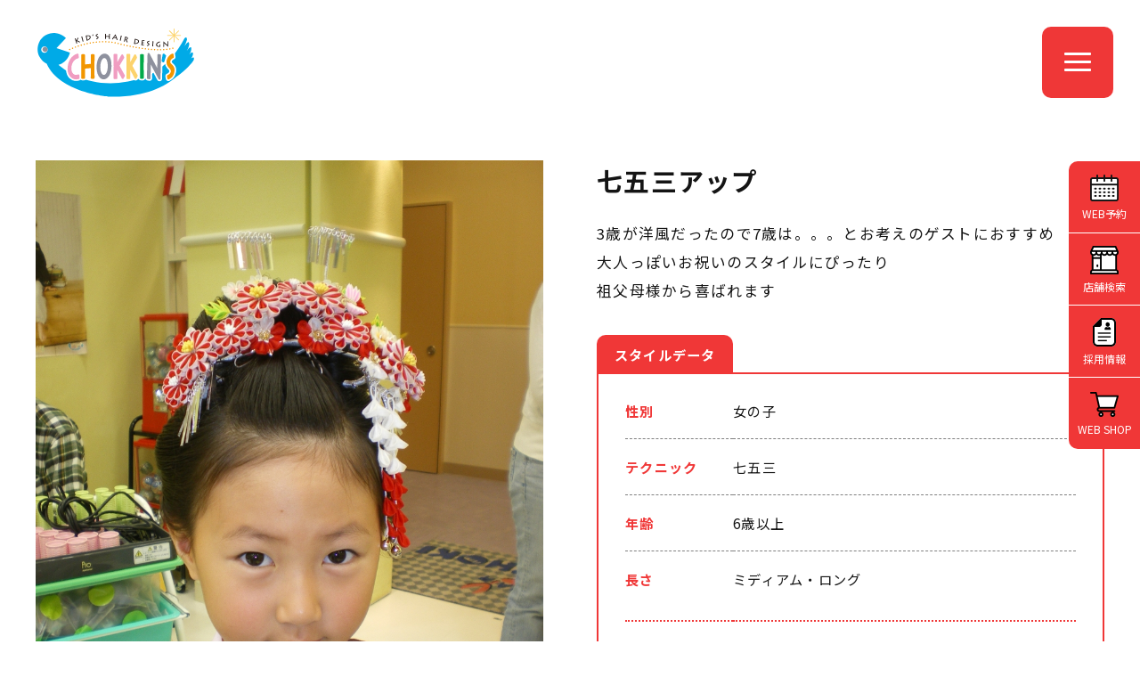

--- FILE ---
content_type: text/html; charset=UTF-8
request_url: https://www.chokkins.com/style/240/
body_size: 14679
content:
<!DOCTYPE html>
<html lang="ja">
<head>


<meta http-equiv="X-UA-Compatible" content="IE=edge">

<meta name="viewport" content="width=device-width,initial-scale=1"/>
<meta name="viewport-extra" content="min-width=375"/>
<script async src="https://cdn.jsdelivr.net/npm/viewport-extra@2.0.1/dist/iife/viewport-extra.min.js"></script>
<meta charset="utf-8">
<meta name="robots" content="index,follow">
<link rel="apple-touch-icon" href="/common/touch-icon.png" />
<link rel="shortcut icon" href="/common/favicon.ico" />
<link rel="stylesheet" type="text/css" href="/common/css/reset.css">
<link rel="stylesheet" type="text/css" href="/common/css/import.css">
<link rel="stylesheet" href="https://cdnjs.cloudflare.com/ajax/libs/font-awesome/6.7.1/css/all.min.css">

<script src="https://code.jquery.com/jquery-1.11.3.min.js"></script>

<!-- Google Tag Manager -->
<script>(function(w,d,s,l,i){w[l]=w[l]||[];w[l].push({'gtm.start':
new Date().getTime(),event:'gtm.js'});var f=d.getElementsByTagName(s)[0],
j=d.createElement(s),dl=l!='dataLayer'?'&l='+l:'';j.async=true;j.src=
'https://www.googletagmanager.com/gtm.js?id='+i+dl;f.parentNode.insertBefore(j,f);
})(window,document,'script','dataLayer','GTM-M3JFKG2');</script>
<!-- End Google Tag Manager -->


<title>七五三アップ | スタイルギャラリー | こども専門美容室チョッキンズ | キッズサロンCHOKKIN'S</title> 
<meta name="description" content="3歳が洋風だったので7歳は。。。とお考えのゲストにおすすめ
大人っぽいお祝いのスタイルにぴったり
祖父母様から喜ばれます">


<meta property="og:type" content="website">
<meta property="og:title" content="七五三アップ ｜こども専門美容室チョッキンズ | キッズサロンCHOKKIN'S">
<meta property="og:url" content="https://www.chokkins.com/style/240/">
<meta property="og:image" content="https://www.chokkins.com/upload/save_images/staff/1/style_240_1_m.jpg">
<meta property="og:site_name" content="スタイルギャラリー | こども専門美容室チョッキンズ | キッズサロンCHOKKIN'S">
<meta name="description" content="3歳が洋風だったので7歳は。。。とお考えのゲストにおすすめ
大人っぽいお祝いのスタイルにぴったり
祖父母様から喜ばれます">

<script type="application/ld+json">
{
	"@context": "http://schema.org",
	"@type": "BreadcrumbList",
	"itemListElement":
	[
		{
			"@type": "ListItem",
			"position": 1,
			"item":
			{
				"@id": "https://www.chokkins.com/",
				"name": "こども専門美容室チョッキンズ"
			}
		},
		{
			"@type": "ListItem",
			"position": 2,
			"item":
			{
				"@id": "https://www.chokkins.com/style/",
				"name": "スタイルギャラリー"
			}
		},
		{
			"@type": "ListItem",
			"position": 3,
			"item":
			{
				"@id": "https://www.chokkins.com/style/240/",
				"name": "七五三アップ"
			}
		}
	]
}
</script>


</head>

<body class="drawer drawer--right style">


<!-- Google Tag Manager (noscript) -->
<noscript><iframe src="https://www.googletagmanager.com/ns.html?id=GTM-M3JFKG2"
height="0" width="0" style="display:none;visibility:hidden"></iframe></noscript>
<!-- End Google Tag Manager (noscript) -->




<header class="head">


<h1><a id="logo" class="" href="/"><img src="/common/images/logo.svg" alt="CHOKKIN'S" class=""></a></h1>

<div class="openbtn"><span></span><span></span><span></span></div>

</header>


<nav id="g-nav">
<div id="g-nav-list">

<div id="naviWrap">


<div id="gNavi">

<nav>
<aside>
<a href="/">トップページ</a>
</aside>
<aside>
<a href="javascript:void();" class="parent"><span>お知らせ</span></a>
<ul class="child">
<li><a href="/news/">最新情報</a></li>
<li><a href="https://www.instagram.com/chokkins_official/" target="_blank">公式インスタグラム<i class="fab fa-instagram"></i></a></li>
</ul>
</aside>
<aside>
<a href="javascript:void();" class="parent"><span>サービス・料金</span></a>
<ul class="child">
<li><a href="/service/">サービス内容・料金</a></li>
<li><a href="/fude/">胎毛筆(赤ちゃん筆)</a></li>
</ul>
</aside>
<aside>
<a href="/salon/">店舗一覧</a>
</aside>

<aside>
<a href="javascript:void();" class="parent"><span>ヘアスタイル</span></a>
<ul class="child">
<li><a href="/style/">スタイルギャラリー</a></li>
<li><a href="/newstyle/">NEWスタイル</a></li>
<li><a href="/ichioshi/">チョッキンズ賞</a></li>
<li><a href="/choki-tomo/">チョキ友</a></li>
<li><a href="https://www.instagram.com/chokkins/" target="_blank">チョッキンズ スタイル<i class="fab fa-instagram"></i></a></li>
</ul>
</aside>

<aside>
<a href="javascript:void();" class="parent"><span>チョッキンズについて</span></a>
<ul class="child">
<li><a href="/company/">会社概要</a></li>
<li><a href="/volunteer/">ボランティア活動</a></li>
<li><a href="/guideline/">ガイドライン</a></li>
</ul>
</aside>

<aside>
<a href="javascript:void();" class="parent"><span>採用・パートナー募集</span></a>
<ul class="child">
<li><a href="/recruit/" target="_blank">採用情報</a></li>
<li><a href="https://www.instagram.com/chokkins_back/" target="_blank">採用情報インスタグラム<i class="fab fa-instagram"></i></a></li>
<li><a href="/fc/" target="_blank">FCオーナー募集</a></li>
</ul>
</aside>

<aside>
<a href="javascript:void();" class="parent"><span>お問い合わせ</span></a>
<ul class="child">
<li><a href="/faq/">よくあるお問い合わせ</a></li>
<li><a href="/contact/">お問い合わせフォーム</a></li>
</ul>
</aside>


</nav>

<nav class="bnts">
<div class="linkBtn x1"><a href="/reserve/">WEB予約</a></div>
<div class="linkBtn x2"><a href="https://chokkins.shop/" target="_blank">WEB SHOP</a></div>
</nav>

</div><!-- #gNavi -->


</div><!-- #NaviWrap -->

</div><!-- #g-nav-list -->
</nav><!-- #g-nav -->



<main id="main">



<div class="container x1b">
<div class="contents">

<section id="styleDetail" class="clearfix">
<section id="styleL">

<figure>
<ul id="keyslider">

  <li><img src="/upload/save_images/staff/1/style_240_1_l.jpg" width="570" height="730" alt=""></li>  <li><img src="/upload/save_images/staff/1/style_240_2_l.jpg" width="570" height="730" alt=""></li>  <li><img src="/upload/save_images/staff/1/style_240_3_l.jpg" width="570" height="730" alt=""></li>  </ul>
</figure>


</section><!-- #styleL -->

<section id="styleR">

<h2>七五三アップ </h2>

<p class="point">3歳が洋風だったので7歳は。。。とお考えのゲストにおすすめ<br />
大人っぽいお祝いのスタイルにぴったり<br />
祖父母様から喜ばれます</p>

<h3>スタイルデータ</h3>
<article id="styleData">
<table>
<tr>
<th>性別</th>
<td>女の子</td>
</tr>
<tr>
<th>テクニック</th>
<td>七五三</td>
</tr>
<tr>
<th>年齢</th>
<td>6歳以上</td>
</tr>
<tr>
<th>長さ</th>
<td>ミディアム・ロング</td>
</tr>
</table>

<aside class="clearfix">
<span class="type1">キュート</span>
<div class="point4">
<img src="/style/images/dot.png" width="10" height="9" alt="">
<img src="/style/images/dot.png" width="10" height="9" alt="">
<img src="/style/images/dot.png" width="10" height="9" alt="">
<img src="/style/images/dot.png" width="10" height="9" alt="">
<img src="/style/images/dot.png" width="10" height="9" alt="">
</div>
<span class="type2">クール</span>
</aside>

<aside class="clearfix">
<span class="type3">ナチュラル</span>
<div class="point3">
<img src="/style/images/dot.png" width="10" height="9" alt="">
<img src="/style/images/dot.png" width="10" height="9" alt="">
<img src="/style/images/dot.png" width="10" height="9" alt="">
<img src="/style/images/dot.png" width="10" height="9" alt="">
<img src="/style/images/dot.png" width="10" height="9" alt="">
</div>
<span class="type4">ハード</span>
</aside>

</article><!-- #styleData -->

<article id="shareLink">
<h4>SHARE</h4>
<ul>
<li><a href="https://www.facebook.com/sharer.php?u=https://www.chokkins.com/style/240/" target="_blank"><i class="fab fa-facebook-square"></i></a></li>
<li><a href="https://twitter.com/share?url=https://www.chokkins.com/style/240/" target="_blank"><i class="fab fa-twitter-square"></i></a></li>
<li><a href="https://social-plugins.line.me/lineit/share?url=https://www.chokkins.com/style/240/" target="_blank"><i class="fab fa-line"></i></a></li>
</ul>
</article><!-- #shareLink -->


</section><!-- #styleR -->

</section><!-- #styleDetail -->

<div class="moreBtn x2"><a href="/style/">スタイルギャラリー一覧へ</a></div>

</div><!-- /.contents -->
</div><!-- /.container -->

<div class="container bannar">

<div class="contents">
<section class="audition-bn">
<figure><a href="https://tr.adplushome.com/ad/p/r?_site=677&_article=512&_link=2182&_image=2319" target="_blank"><img src="/common/images/bn/bn_audition2024.jpg" alt="" class="pc"><img src="/common/images/bn/bn_audition2024_sp.jpg" alt="" class="sp">
</a></figure>
</section><!-- .audition-bn -->
</div><!-- /.contents -->

<div class="contents">
<section class="audition-bn">
<figure><a href="https://www.chokkins.com/fc/" target="_blank"><img src="/common/images/bn/bn_fc.jpg" alt="チョッキンズFC募集" class="pc"><img src="/common/images/bn/bn_fc_sp.jpg" alt="チョッキンズFC募集" class="sp">
</a></figure>
</section><!-- .audition-bn -->
</div><!-- /.contents -->



<div class="contents sw100">

<div id="bannerWrap">
<section id="bnArea">
<ul class="clearfix slider">
<!--<li><a href="https://a-studio.photos/" target="_blank"><img src="/common/images/bn/bn_astudio.jpg" width="380" height="200" alt="A-Studio（エースタジオ）"></a></li>-->
<li><a href="https://chokkins.shop/" target="_blank"><img src="/common/images/bn/bn_shop.jpg" width="380" height="200" alt="チョッキンズWEBショップ"></a></li>

<li><a href="https://goochoki.com/" target="_blank"><img src="/common/images/bn/bn_goochoki.jpg" width="380" height="200" alt="こども専用美容室 FAST KID'S HAIR GooCHOKI"></a></li>

<li><a href="https://www.tiktok.com/@chokkins" target="_blank"><img src="/common/images/bn/bn_tiktok.jpg" width="380" height="200" alt="チョッキンズ公式TikTok"></a></li>

<!--<li><a href="https://www.choki-choki.com/" target="_blank"><img src="/common/images/bn/bn_chokichoki.jpg" width="380" height="200" alt="子ども専用美容室 チョキチョキ"></a></li>-->

</ul>
</section><!-- /#bnArea -->
<div id="prev2"></div>
<div id="next2"></div>
</div><!-- #bannerWrap -->

</div><!-- /.contents -->
</div><!-- /.container -->



</main>




<footer id="footerFix">

<figure><img src="/common/images/foot_character.gif" width="375" height="200" alt=""></figure>

<div id="copyRight">&copy; CHOKKIN’S<span> All Rights Reserved.</span></div>
</footer>


<div id="pageTop"><a href="JavaScript:scrollTo(0,0)" onClick="slowdownScroll();return false;">PAGE TOP</a></div>




<section id="sideBtn">
<ul>
<li><a href="/reserve/">WEB予約</a></li><li><a href="/salon/">店舗検索</a></li><li><a href="/recruit/" target="_blank">採用情報</a></li><li><a href="https://chokkins.shop/" target="_blank">WEB SHOP</a></li></ul>
</section><!-- /#sideBtn -->

<script src="/common/js/jquery.easing.1.3.js"></script>
<script src="/common/js/jquery.heightLine.js"></script>
<script src="/common/js/scroll.js"></script>
<script src="/common/js/footerFixed.js"></script>
<script src="/common/js/jquery.transit.min.js"></script>
<!-- jquery.response.js -->
<script type="text/javascript" src="/common/js/response.js"></script>

<script type="text/javascript" src="/common/js/ofi.min.js"></script>
<script>
  objectFitImages();
</script>


<script src="/common/js/common.js"></script>


<script>

</script>

<script src="/common/js/desvg.js"></script>
<script>

$(function(){
  deSVG('.svg', true);
});

</script>



<script>

$(function() {
	var showFlug = false;
	if (window.matchMedia('(min-width: 640px)').matches) {
		var bottomPos = '50px';
	}else {
		var bottomPos = '100px';
	}
	var topBtn = $('#pageTop');	

	$(window).scroll(function () {
		
		if ($(this).scrollTop() >= '100') {
			if (showFlug == false) {
				showFlug = true;
				topBtn.stop().animate({'bottom' : bottomPos}, 250);
			}
		} else {
			if (showFlug) {
				showFlug = false;
				topBtn.stop().animate({'bottom' : '-300px'}, 100);
			}
		}
	});
});

</script>


<script>

var ua = navigator.userAgent.toLowerCase();
var isMobile = /iphone/.test(ua)||/android(.+)?mobile/.test(ua);

if (!isMobile) {
    $('a[href^="tel:"]').on('click', function(e) {
        e.preventDefault();
    });
}

</script>


<link rel="stylesheet" type="text/css" href="/common/js/t-scroll/t-scroll.min.css">
<script src="/common/js/t-scroll/t-scroll.min.js"></script>
<script src="/common/js/t-scroll/animate.js"></script>



<script src="/common/js/smooth-scroll.js"></script>
<script>

if (window.matchMedia('(min-width: 640px)').matches) {
	smoothScroll.init({	
		offset: 0,
	}) ;
}else {
	smoothScroll.init({
		offset: 0,
	}) ;
}

</script>



<script>

$(function () {
	var $body = $('header');
	var $navTypeA = $('#main');
	var navTypeAOffsetTop = $navTypeA.offset().top;
  
	$(window).on('scroll', function () {
		if($(this).scrollTop() > navTypeAOffsetTop) {
			$body.addClass('is-fixed');
		} else {
			$body.removeClass('is-fixed');
		}
	});
});

</script>

<!-- bxSlider Javascript file -->
<script src="/common/js/jquery.bxslider/jquery.bxslider.min.js"></script>
<link href="/common/js/jquery.bxslider/jquery.bxslider.css" rel="stylesheet">
<script>

jQuery(document).ready(function() {
	
	if (!window.matchMedia('(min-width: 768px)').matches) {
		var slideWidth = 250;
		
		$('#bnArea .slider li:last-child').prependTo('#bnArea .slider');
		var slider01 = $('#bnArea .slider').bxSlider({
			auto: false,
			pager: true,
			controls: true,
			useCSS: false,
			infiniteLoop: true,
			speed: 1000,
			pause: 4500,
			easing: 'easeOutQuint',
			nextSelector: '#next2',
			prevSelector: '#prev2',
			nextText: '',
			prevText: '',
			minSlides: 3,
			maxSlides: 3,
			moveSlides: 1,
			slideWidth: slideWidth,
			slideMargin: 10,
			onSlideAfter: function(){
				//dispTxt();
				//slider01.startAuto();
			}
		});
	}
});

</script>



<script type="text/javascript">

jQuery(document).ready(function() {
	var keyslider = $('#keyslider').bxSlider({
		auto: false,
		pager: true,
		controls: false,
		mode: 'horizontal',
		infiniteLoop: true,
		speed: 1000,
		pause: 6000,
		startSlide: 0,
		useCSS: false,
		easing: 'easeOutCirc',
		minSlides: 1,
		maxSlides: 1,
		moveSlides: 1,
		onSlideAfter: function(){
			//dispTxt();
			//keyslider.startAuto();
		}
	});
});

</script>

</body>
</html>